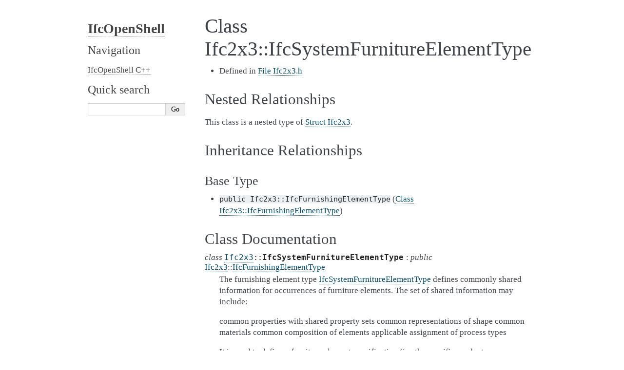

--- FILE ---
content_type: text/html; charset=utf-8
request_url: https://ifcopenshell.github.io/docs/rst_files/class_ifc2x3_1_1_ifc_system_furniture_element_type.html
body_size: 3304
content:

<!DOCTYPE html>

<html>
  <head>
    <meta charset="utf-8" />
    <meta name="viewport" content="width=device-width, initial-scale=1.0" />
    <title>Class Ifc2x3::IfcSystemFurnitureElementType &#8212; IfcOpenShell  documentation</title>
    <link rel="stylesheet" href="../_static/pygments.css" type="text/css" />
    <link rel="stylesheet" href="../_static/alabaster.css" type="text/css" />
    <link rel="stylesheet" type="text/css" href="../_static/collapsible-lists/css/tree_view.css" />
    <script id="documentation_options" data-url_root="../" src="../_static/documentation_options.js"></script>
    <script src="../_static/jquery.js"></script>
    <script src="../_static/underscore.js"></script>
    <script src="../_static/doctools.js"></script>
    <script src="../_static/collapsible-lists/js/CollapsibleLists.compressed.js"></script>
    <script src="../_static/collapsible-lists/js/apply-collapsible-lists.js"></script>
    <link rel="index" title="Index" href="../genindex.html" />
    <link rel="search" title="Search" href="../search.html" />
    <link rel="next" title="Class Ifc2x3::IfcTable" href="class_ifc2x3_1_1_ifc_table.html" />
    <link rel="prev" title="Class Ifc2x3::IfcSystem" href="class_ifc2x3_1_1_ifc_system.html" />
   
  <link rel="stylesheet" href="../_static/custom.css" type="text/css" />
  
  
  <meta name="viewport" content="width=device-width, initial-scale=0.9, maximum-scale=0.9" />

  </head><body>
  

    <div class="document">
      <div class="documentwrapper">
        <div class="bodywrapper">
          

          <div class="body" role="main">
            
  <div class="section" id="class-ifc2x3-ifcsystemfurnitureelementtype">
<span id="exhale-class-class-ifc2x3-1-1-ifc-system-furniture-element-type"></span><h1>Class Ifc2x3::IfcSystemFurnitureElementType<a class="headerlink" href="#class-ifc2x3-ifcsystemfurnitureelementtype" title="Permalink to this headline">¶</a></h1>
<ul class="simple">
<li><p>Defined in <a class="reference internal" href="file_src_ifcparse_Ifc2x3.h.html#file-src-ifcparse-ifc2x3-h"><span class="std std-ref">File Ifc2x3.h</span></a></p></li>
</ul>
<div class="section" id="nested-relationships">
<h2>Nested Relationships<a class="headerlink" href="#nested-relationships" title="Permalink to this headline">¶</a></h2>
<p>This class is a nested type of <a class="reference internal" href="struct_ifc2x3.html#exhale-struct-struct-ifc2x3"><span class="std std-ref">Struct Ifc2x3</span></a>.</p>
</div>
<div class="section" id="inheritance-relationships">
<h2>Inheritance Relationships<a class="headerlink" href="#inheritance-relationships" title="Permalink to this headline">¶</a></h2>
<div class="section" id="base-type">
<h3>Base Type<a class="headerlink" href="#base-type" title="Permalink to this headline">¶</a></h3>
<ul class="simple">
<li><p><code class="docutils literal notranslate"><span class="pre">public</span> <span class="pre">Ifc2x3::IfcFurnishingElementType</span></code> (<a class="reference internal" href="class_ifc2x3_1_1_ifc_furnishing_element_type.html#exhale-class-class-ifc2x3-1-1-ifc-furnishing-element-type"><span class="std std-ref">Class Ifc2x3::IfcFurnishingElementType</span></a>)</p></li>
</ul>
</div>
</div>
<div class="section" id="class-documentation">
<h2>Class Documentation<a class="headerlink" href="#class-documentation" title="Permalink to this headline">¶</a></h2>
<dl class="cpp class">
<dt id="_CPPv4N6Ifc2x329IfcSystemFurnitureElementTypeE">
<span id="_CPPv3N6Ifc2x329IfcSystemFurnitureElementTypeE"></span><span id="_CPPv2N6Ifc2x329IfcSystemFurnitureElementTypeE"></span><span id="Ifc2x3::IfcSystemFurnitureElementType"></span><span class="target" id="class_ifc2x3_1_1_ifc_system_furniture_element_type"></span><em class="property">class </em><code class="sig-prename descclassname"><a class="reference internal" href="struct_ifc2x3.html#_CPPv46Ifc2x3" title="Ifc2x3">Ifc2x3</a><code class="sig-prename descclassname">::</code></code><code class="sig-name descname">IfcSystemFurnitureElementType</code> : <em class="property">public</em> <a class="reference internal" href="struct_ifc2x3.html#_CPPv46Ifc2x3" title="Ifc2x3">Ifc2x3</a>::<a class="reference internal" href="class_ifc2x3_1_1_ifc_furnishing_element_type.html#_CPPv4N6Ifc2x324IfcFurnishingElementTypeE" title="Ifc2x3::IfcFurnishingElementType">IfcFurnishingElementType</a><a class="headerlink" href="#_CPPv4N6Ifc2x329IfcSystemFurnitureElementTypeE" title="Permalink to this definition">¶</a><br /></dt>
<dd><p>The furnishing element type <a class="reference internal" href="struct_ifc2x3.html#class_ifc2x3_1_1_ifc_system_furniture_element_type"><span class="std std-ref">IfcSystemFurnitureElementType</span></a> defines commonly shared information for occurrences of furniture elements. The set of shared information may include:</p>
<p>common properties with shared property sets common representations of shape common materials common composition of elements applicable assignment of process types</p>
<p>It is used to define a furniture element specification (i.e. the specific product information, that is common to all occurrences of that product type). Furniture Element types may be exchanged without being already assigned to occurrences. Occurrences of <a class="reference internal" href="struct_ifc2x3.html#class_ifc2x3_1_1_ifc_system_furniture_element_type"><span class="std std-ref">IfcSystemFurnitureElementType</span></a> are represented by instances of IfcSystemFurnitureElement.</p>
<p>HISTORY: New entity in IFC2x2</p>
<p>Property Set Use Definition The property sets relating to this entity are defined by <a class="reference internal" href="struct_ifc2x3.html#class_ifc2x3_1_1_ifc_property_set"><span class="std std-ref">IfcPropertySet</span></a> and attached by the HasPropertySets attribute. Refer to the documentation at the supertype <a class="reference internal" href="struct_ifc2x3.html#class_ifc2x3_1_1_ifc_furnishing_element_type"><span class="std std-ref">IfcFurnishingElementType</span></a> and ancestors for inherited property set definitions. The following property set definitions are applicable to this entity: Pset_SystemFurnitureElementTypeCommon</p>
<p>The following property set definitions are applicable to this entity according to the PredefinedType attribute: <p> Pset_SystemFurnitureElementTypePanel (PANEL) Pset_SystemFurnitureElementTypeWorkSurface (WORKSURFACE)</p>
</p>
<p>Material Use Definition The material of the <a class="reference internal" href="struct_ifc2x3.html#class_ifc2x3_1_1_ifc_system_furniture_element_type"><span class="std std-ref">IfcSystemFurnitureElementType</span></a> is defined by IfcMaterialConstituentSet or as a fallback by <a class="reference internal" href="struct_ifc2x3.html#class_ifc2x3_1_1_ifc_material"><span class="std std-ref">IfcMaterial</span></a>, and attached by the RelatingMaterial attribute on the <a class="reference internal" href="struct_ifc2x3.html#class_ifc2x3_1_1_ifc_rel_associates_material"><span class="std std-ref">IfcRelAssociatesMaterial</span></a> relationship. It is accessible by the HasAssociations inverse attribute. The following keywords for IfcMaterialConstituentSet.MaterialConstituents[n].Name shall be used:</p>
<p>‘Finish’: The finish, typically at visible aspects of the furniture. ‘Frame’: The frame from which the object is constructed. ‘Hardware’: Finish hardware such as knobs or handles. ‘Padding’: Padding such as cushions. ‘Panel’: Panels such as glass. </p>
<div class="breathe-sectiondef docutils container">
<p class="breathe-sectiondef-title rubric">Public Types</p>
<dl class="cpp type">
<dt id="_CPPv4N6Ifc2x329IfcSystemFurnitureElementType4listE">
<span id="_CPPv3N6Ifc2x329IfcSystemFurnitureElementType4listE"></span><span id="_CPPv2N6Ifc2x329IfcSystemFurnitureElementType4listE"></span><span id="Ifc2x3::IfcSystemFurnitureElementType::list"></span><span class="target" id="class_ifc2x3_1_1_ifc_system_furniture_element_type_1ae6644dde3e901a28128c07c98bf02128"></span><em class="property">typedef </em><a class="reference internal" href="class_ifc_templated_entity_list.html#_CPPv4I0E22IfcTemplatedEntityList" title="IfcTemplatedEntityList">IfcTemplatedEntityList</a>&lt;<a class="reference internal" href="#_CPPv4N6Ifc2x329IfcSystemFurnitureElementTypeE" title="Ifc2x3::IfcSystemFurnitureElementType">IfcSystemFurnitureElementType</a>&gt; <code class="sig-name descname">list</code><a class="headerlink" href="#_CPPv4N6Ifc2x329IfcSystemFurnitureElementType4listE" title="Permalink to this definition">¶</a><br /></dt>
<dd></dd></dl>

</div>
<div class="breathe-sectiondef docutils container">
<p class="breathe-sectiondef-title rubric">Public Functions</p>
<dl class="cpp function">
<dt id="_CPPv4NK6Ifc2x329IfcSystemFurnitureElementType11declarationEv">
<span id="_CPPv3NK6Ifc2x329IfcSystemFurnitureElementType11declarationEv"></span><span id="_CPPv2NK6Ifc2x329IfcSystemFurnitureElementType11declarationEv"></span><span id="Ifc2x3::IfcSystemFurnitureElementType::declarationC"></span><span class="target" id="class_ifc2x3_1_1_ifc_system_furniture_element_type_1aa7a83845144620c272dfe0062a5173e8"></span><em class="property">const</em> IfcParse::<a class="reference internal" href="class_ifc_parse_1_1entity.html#_CPPv4N8IfcParse6entityE" title="IfcParse::entity">entity</a> &amp;<code class="sig-name descname">declaration</code><span class="sig-paren">(</span><span class="sig-paren">)</span> <em class="property">const</em><a class="headerlink" href="#_CPPv4NK6Ifc2x329IfcSystemFurnitureElementType11declarationEv" title="Permalink to this definition">¶</a><br /></dt>
<dd></dd></dl>

<dl class="cpp function">
<dt id="_CPPv4N6Ifc2x329IfcSystemFurnitureElementType29IfcSystemFurnitureElementTypeEP21IfcEntityInstanceData">
<span id="_CPPv3N6Ifc2x329IfcSystemFurnitureElementType29IfcSystemFurnitureElementTypeEP21IfcEntityInstanceData"></span><span id="_CPPv2N6Ifc2x329IfcSystemFurnitureElementType29IfcSystemFurnitureElementTypeEP21IfcEntityInstanceData"></span><span id="Ifc2x3::IfcSystemFurnitureElementType::IfcSystemFurnitureElementType__IfcEntityInstanceDataP"></span><span class="target" id="class_ifc2x3_1_1_ifc_system_furniture_element_type_1aa8c2f1b2fb5baa68f31157a8262b0c6b"></span><code class="sig-name descname">IfcSystemFurnitureElementType</code><span class="sig-paren">(</span><a class="reference internal" href="class_ifc_entity_instance_data.html#_CPPv421IfcEntityInstanceData" title="IfcEntityInstanceData">IfcEntityInstanceData</a> *<em>e</em><span class="sig-paren">)</span><a class="headerlink" href="#_CPPv4N6Ifc2x329IfcSystemFurnitureElementType29IfcSystemFurnitureElementTypeEP21IfcEntityInstanceData" title="Permalink to this definition">¶</a><br /></dt>
<dd></dd></dl>

<dl class="cpp function">
<dt id="[base64]">
<span id="[base64]"></span><span id="[base64]"></span><span id="Ifc2x3::IfcSystemFurnitureElementType::IfcSystemFurnitureElementType__ss.Ifc2x3::IfcOwnerHistoryP.boost::optional:ss:.boost::optional:ss:.boost::optional:ss:.boost::optional:IfcTemplatedEntityList:Ifc2x3::IfcPropertySetDefinition:::ptr:.boost::optional:IfcTemplatedEntityList:Ifc2x3::IfcRepresentationMap:::ptr:.boost::optional:ss:.boost::optional:ss:"></span><span class="target" id="class_ifc2x3_1_1_ifc_system_furniture_element_type_1af01effc026aa2fac285cce37a84dedd3"></span><code class="sig-name descname">IfcSystemFurnitureElementType</code><span class="sig-paren">(</span>std::string <em>v1_GlobalId</em>, ::<a class="reference internal" href="struct_ifc2x3.html#_CPPv46Ifc2x3" title="Ifc2x3">Ifc2x3</a>::<a class="reference internal" href="class_ifc2x3_1_1_ifc_owner_history.html#_CPPv4N6Ifc2x315IfcOwnerHistoryE" title="Ifc2x3::IfcOwnerHistory">IfcOwnerHistory</a> *<em>v2_OwnerHistory</em>, boost::optional&lt;std::string&gt; <em>v3_Name</em>, boost::optional&lt;std::string&gt; <em>v4_Description</em>, boost::optional&lt;std::string&gt; <em>v5_ApplicableOccurrence</em>, boost::optional&lt;<a class="reference internal" href="class_ifc_templated_entity_list.html#_CPPv4I0E22IfcTemplatedEntityList" title="IfcTemplatedEntityList">IfcTemplatedEntityList</a>&lt;::<a class="reference internal" href="struct_ifc2x3.html#_CPPv46Ifc2x3" title="Ifc2x3">Ifc2x3</a>::<a class="reference internal" href="class_ifc2x3_1_1_ifc_property_set_definition.html#_CPPv4N6Ifc2x324IfcPropertySetDefinitionE" title="Ifc2x3::IfcPropertySetDefinition">IfcPropertySetDefinition</a>&gt;::ptr&gt; <em>v6_HasPropertySets</em>, boost::optional&lt;<a class="reference internal" href="class_ifc_templated_entity_list.html#_CPPv4I0E22IfcTemplatedEntityList" title="IfcTemplatedEntityList">IfcTemplatedEntityList</a>&lt;::<a class="reference internal" href="struct_ifc2x3.html#_CPPv46Ifc2x3" title="Ifc2x3">Ifc2x3</a>::<a class="reference internal" href="class_ifc2x3_1_1_ifc_representation_map.html#_CPPv4N6Ifc2x320IfcRepresentationMapE" title="Ifc2x3::IfcRepresentationMap">IfcRepresentationMap</a>&gt;::ptr&gt; <em>v7_RepresentationMaps</em>, boost::optional&lt;std::string&gt; <em>v8_Tag</em>, boost::optional&lt;std::string&gt; <em>v9_ElementType</em><span class="sig-paren">)</span><a class="headerlink" href="#[base64]" title="Permalink to this definition">¶</a><br /></dt>
<dd></dd></dl>

</div>
<div class="breathe-sectiondef docutils container">
<p class="breathe-sectiondef-title rubric">Public Static Functions</p>
<dl class="cpp function">
<dt id="_CPPv4N6Ifc2x329IfcSystemFurnitureElementType5ClassEv">
<span id="_CPPv3N6Ifc2x329IfcSystemFurnitureElementType5ClassEv"></span><span id="_CPPv2N6Ifc2x329IfcSystemFurnitureElementType5ClassEv"></span><span id="Ifc2x3::IfcSystemFurnitureElementType::Class"></span><span class="target" id="class_ifc2x3_1_1_ifc_system_furniture_element_type_1affa1e0c78c74b306343afaf0620917ea"></span><em class="property">const</em> IfcParse::<a class="reference internal" href="class_ifc_parse_1_1entity.html#_CPPv4N8IfcParse6entityE" title="IfcParse::entity">entity</a> &amp;<code class="sig-name descname">Class</code><span class="sig-paren">(</span><span class="sig-paren">)</span><a class="headerlink" href="#_CPPv4N6Ifc2x329IfcSystemFurnitureElementType5ClassEv" title="Permalink to this definition">¶</a><br /></dt>
<dd></dd></dl>

</div>
</dd></dl>

</div>
</div>


          </div>
          
        </div>
      </div>
      <div class="sphinxsidebar" role="navigation" aria-label="main navigation">
        <div class="sphinxsidebarwrapper">
<h1 class="logo"><a href="../index.html">IfcOpenShell</a></h1>








<h3>Navigation</h3>
<ul>
<li class="toctree-l1"><a class="reference internal" href="library_root.html">IfcOpenShell C++</a></li>
</ul>

<div class="relations">
<h3>Related Topics</h3>
<ul>
  <li><a href="../index.html">Documentation overview</a><ul>
  <li><a href="library_root.html">IfcOpenShell C++</a><ul>
      <li>Previous: <a href="class_ifc2x3_1_1_ifc_system.html" title="previous chapter">Class Ifc2x3::IfcSystem</a></li>
      <li>Next: <a href="class_ifc2x3_1_1_ifc_table.html" title="next chapter">Class Ifc2x3::IfcTable</a></li>
  </ul></li>
  </ul></li>
</ul>
</div>
<div id="searchbox" style="display: none" role="search">
  <h3 id="searchlabel">Quick search</h3>
    <div class="searchformwrapper">
    <form class="search" action="../search.html" method="get">
      <input type="text" name="q" aria-labelledby="searchlabel" />
      <input type="submit" value="Go" />
    </form>
    </div>
</div>
<script>$('#searchbox').show(0);</script>








        </div>
      </div>
      <div class="clearer"></div>
    </div>
    <div class="footer">
      &copy;2020, IfcOpenShell.
      
      |
      Powered by <a href="http://sphinx-doc.org/">Sphinx 3.4.3</a>
      &amp; <a href="https://github.com/bitprophet/alabaster">Alabaster 0.7.12</a>
      
      |
      <a href="../_sources/rst_files/class_ifc2x3_1_1_ifc_system_furniture_element_type.rst.txt"
          rel="nofollow">Page source</a>
    </div>

    

    
  </body>
</html>